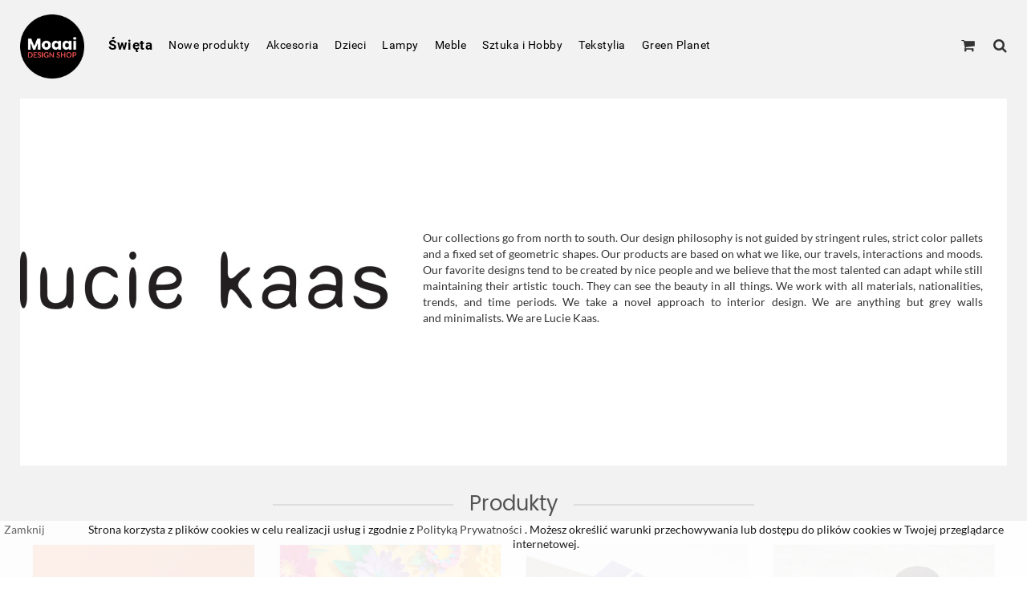

--- FILE ---
content_type: text/html; charset=utf-8
request_url: https://www.moaai.com/producenci/lucie-kaas
body_size: 9234
content:
<!DOCTYPE html>
<html lang="pl-pl">
    <head> 
    
                
<meta charset="utf-8" />
<title>Lucie Kaas - Moaai - Sklep z wyposażeniem wnętrz</title>
    <meta name="keywords" content="Lucie Kaas,Denmark,Dania" />
<meta name="generator" content="QuestShop" />
<meta name="robots" content="index,follow" />
<meta name="viewport" content="width=device-width, minimum-scale=0.25, maximum-scale=1.6, initial-scale=1.0" />
<meta name="apple-mobile-web-app-capable" content="yes" />
<link rel="icon" type="image/vnd.microsoft.icon" href="/img/favicon.ico?1754503394" />
<link rel="shortcut icon" type="image/x-icon" href="/img/favicon.ico?1754503394" />
            <link rel="stylesheet" href="https://www.moaai.com/themes/moaai/cache/v_305_b402f76e84c76d7c626aebae95cf0331_all.css" type="text/css" media="all" />
    
    <meta property="og:type" content="website" />
        <meta property="og:title" content="Lucie Kaas - Moaai - Sklep z wyposa&#380;eniem wn&#281;trz" />
            <meta property="og:image" content="https://www.moaai.com/img/m/108.jpg" />    
        <meta property="og:site_name" content="Moaai - Sklep z wyposażeniem wnętrz" />
    <meta property="og:description" content="" />
    <meta property="og:url" content="https://www.moaai.com/producenci/lucie-kaas" />    <script type="application/ld+json">{"contactPoint":[{"telephone":"+48 608 008 995","email":"sklep@moaai.com","url":"https:\/\/www.moaai.com\/","contactType":"customer support","@type":"ContactPoint"}],"@context":"http:\/\/schema.org","@type":"Organization"}</script>



 

    
    </head>
	<body id="manufacturer" class="manufacturer manufacturer-108 manufacturer-lucie-kaas lang_pl">
		        <div id="page" class="">            
            <div class="header-container "> 
                
                

<div class="row overlay-row navbar">
    <div class="col-md-12 clearfix" style="max-width:1480px; margin: 0 auto;padding-left:25px; padding-right:25px; padding-bottom:10px">
                <!-- Block user information module NAV  -->
    
<!-- /Block usmodule NAV -->

                <div id="site_branding" class="clearfix">
            <a class="logo site-logo" href="https://www.moaai.com/" title="Moaai - Sklep z wyposażeniem wnętrz">
                <img class="img-responsive" src="https://www.moaai.com/img/moaai-logo-1505605660.jpg" alt="Moaai - Sklep z wyposażeniem wnętrz" width="80" height=""/>
            </a>
            <div id="header_company">
                <span class="name-branding">Moaai</span>
                <span style="color:#ff5555;font-size:1.3rem;line-height:1.3rem;display:block;">DESIGN SHOP</span>
            </div>
        </div>
    <div id="side-buttons-container">
                    <ul class="clearfix">
                <!-- MODULE Block cart -->
<li class="shopping-cart-button">
<a href="https://www.moaai.com/koszyk" class="side-button" title="Pokaż mój koszyk" rel="nofollow">
    <span class="side-button-icon">
        <i class="icon-shopping-cart"></i>
    </span>
    <span class="ajax_cart_quantity unvisible">0</span>
</a>
</li>

<!-- /MODULE Block cart -->

                <li class="search-button">
                    <a href="" class="side-button" title="Szukaj">
                        <span class="side-button-icon">
                            <i class="icon-search"></i>
                        </span>
                    </a>
                </li>
                <li class="menu-button">
                    
                    <a href="" class="side-button" title="Menu">
                        <span class="side-button-icon">
                            <i class="icon-bars"></i>
                        </span>
                    </a>
                </li>
            </ul>
            </div>
            <!-- Menu -->
        <div id="block_top_menu" class="">
                <ul class="sf-menu clearfix menu-content">
        <li><a href="/swieta/" title="Święta">Święta</a></li>
<li><a href="/nowe-produkty/" title="Nowe produkty">Nowe produkty</a></li>
<li><a href="https://www.moaai.com/akcesoria/" title="Akcesoria">Akcesoria</a></li><li><a href="https://www.moaai.com/dzieci/" title="Dzieci">Dzieci</a></li><li><a href="https://www.moaai.com/lampy/" title="Lampy">Lampy</a></li><li><a href="https://www.moaai.com/meble/" title="Meble">Meble</a></li><li><a href="https://www.moaai.com/sztuka-i-hobby/" title="Sztuka i Hobby">Sztuka i Hobby</a></li><li><a href="https://www.moaai.com/tekstylia/" title="Tekstylia">Tekstylia</a></li><li><a href="https://www.moaai.com/green-planet/" title="Green Planet">Green Planet</a></li>
    </ul>

        </div>
        <!--/ Menu -->
        </div>
</div>

                
            </div><!-- header-container -->
            <div class="main-content">
                

                <div id="columns" class="container content-area ">
                    
                                        <div class="row">
                                            
                        <div id="center_column" class="center_column col-xs-12 col-sm-12">
                            
    <div class="container">
    <div class="row">
        <div class="designer-col">
            <img class="img-responsive" src="https://www.moaai.com/img/m/108-large_default.jpg" />
        </div>
        <div class="designer-col-text">
            
                            <div class="description_box rte">
                    <div>
                        <p><span>Our collections go from north to south. Our design philosophy is not guided by stringent rules, strict color pallets and a fixed set of geometric shapes. Our products are based on what we like, our travels, interactions and moods. Our favorite designs tend to be created by nice people and we believe that the most talented can adapt while still maintaining their artistic touch. They can see the beauty in all things. We work with all materials, nationalities, trends, and time periods. We take a novel approach to interior design. We are anything but grey walls and minimalists. We are Lucie Kaas.</span></p>
                    </div>
                </div>
                    </div>
    </div>

	    <h1 class="home-section-title"><span>Produkty</span></h1>
        

			<!-- Products list -->
    	<ul class="product_list grid row">
    	                <li class="ajax_block_product col-xs-6 col-sm-4 col-md-4 col-lg-3 ">
        			<div class="product-container product_addedi_to_cart">
				<div class="left-block">
					<div class="product-image-container ">
						<a class="product_img_link" href="https://www.moaai.com/dzieci/lalki/laleczka-kokeshi-gio-mira-mikati-145-cm" title="Laleczka Kokeshi GIO - MIRA MIKATI 14,5 cm">
							<img class="replace-2x img-responsive" style="font-size:1px" src="https://www.moaai.com/81429-product_list_btt/laleczka-kokeshi-gio-mira-mikati-145-cm.jpg" alt="Laleczka Kokeshi GIO - MIRA MIKATI 14,5 cm" title="Laleczka Kokeshi GIO - MIRA MIKATI 14,5 cm" />
						</a>
						                        
											</div>
                    <div class="product-name-container">
                            <a class="product-name" href="https://www.moaai.com/dzieci/lalki/laleczka-kokeshi-gio-mira-mikati-145-cm" title="Laleczka Kokeshi GIO - MIRA MIKATI 14,5 cm">
                                <span>Laleczka Kokeshi GIO - MIRA MIKATI 14,5 cm</span>
                            </a>
                    </div>
				</div>
                <div class="price-outer-block">
                    <div class="price-inner-block addedi clearfix">
                                                
                                                <div class="content_price">
                                                            
                                <span class="price product-price">
                                    320,00 zł                                </span>
                                                                
                                
                                
                                                    </div>
                                                <div class="button-container" style="position:relative">
                                                                                                                                    <a class="ajax_add_to_cart_button" href="https://www.moaai.com/cart?add=1&amp;id_product=6828&amp;token=4599df735c5f772dd80ee0d373a1e21b" rel="nofollow" title="Dodaj do koszyka" data-id-product-attribute="0" data-id-product="6828" data-minimal_quantity="1">
                                        <span>Dodaj do koszyka</span>
                                    </a>
                                    
                                    <a href="https://www.moaai.com/koszyk" title="View my shopping cart" rel="nofollow">
                                        <span class="show-cart-button">Pokaż koszyk</span>
                                    </a>
                                                                                        <div class="spinner" style="position: absolute; top:0px; right:0px;display: none;z-index:1">
                            <i class="icon icon-cog icon-spin icon-2x icon-fw"></i>
                            </div>
                        </div>
                    </div>
                </div>
			</div><!-- .product-container> -->
		</li>
	                <li class="ajax_block_product col-xs-6 col-sm-4 col-md-4 col-lg-3 ">
        			<div class="product-container product_addedi_to_cart">
				<div class="left-block">
					<div class="product-image-container ">
						<a class="product_img_link" href="https://www.moaai.com/dzieci/lalki/laleczka-kokeshi-mira-mikati-145-cm" title="Laleczka Kokeshi MIRA MIKATI 14,5 cm">
							<img class="replace-2x img-responsive" style="font-size:1px" src="https://www.moaai.com/81422-product_list_btt/laleczka-kokeshi-mira-mikati-145-cm.jpg" alt="Laleczka Kokeshi MIRA MIKATI 14,5 cm" title="Laleczka Kokeshi MIRA MIKATI 14,5 cm" />
						</a>
						                        
											</div>
                    <div class="product-name-container">
                            <a class="product-name" href="https://www.moaai.com/dzieci/lalki/laleczka-kokeshi-mira-mikati-145-cm" title="Laleczka Kokeshi MIRA MIKATI 14,5 cm">
                                <span>Laleczka Kokeshi MIRA MIKATI 14,5 cm</span>
                            </a>
                    </div>
				</div>
                <div class="price-outer-block">
                    <div class="price-inner-block addedi clearfix">
                                                
                                                <div class="content_price">
                                                            
                                <span class="price product-price">
                                    320,00 zł                                </span>
                                                                
                                
                                
                                                    </div>
                                                <div class="button-container" style="position:relative">
                                                                                                                                    <a class="ajax_add_to_cart_button" href="https://www.moaai.com/cart?add=1&amp;id_product=6827&amp;token=4599df735c5f772dd80ee0d373a1e21b" rel="nofollow" title="Dodaj do koszyka" data-id-product-attribute="0" data-id-product="6827" data-minimal_quantity="1">
                                        <span>Dodaj do koszyka</span>
                                    </a>
                                    
                                    <a href="https://www.moaai.com/koszyk" title="View my shopping cart" rel="nofollow">
                                        <span class="show-cart-button">Pokaż koszyk</span>
                                    </a>
                                                                                        <div class="spinner" style="position: absolute; top:0px; right:0px;display: none;z-index:1">
                            <i class="icon icon-cog icon-spin icon-2x icon-fw"></i>
                            </div>
                        </div>
                    </div>
                </div>
			</div><!-- .product-container> -->
		</li>
	                <li class="ajax_block_product col-xs-6 col-sm-4 col-md-4 col-lg-3 ">
        			<div class="product-container product_addedi_to_cart">
				<div class="left-block">
					<div class="product-image-container ">
						<a class="product_img_link" href="https://www.moaai.com/dzieci/lalki/laleczka-kokeshi-yves-saint-laurent-145-cm" title="Laleczka Kokeshi YVES SAINT LAURENT 14,5 cm">
							<img class="replace-2x img-responsive" style="font-size:1px" src="https://www.moaai.com/81411-product_list_btt/laleczka-kokeshi-yves-saint-laurent-145-cm.jpg" alt="Laleczka Kokeshi YVES SAINT LAURENT 14,5 cm" title="Laleczka Kokeshi YVES SAINT LAURENT 14,5 cm" />
						</a>
						                        
											</div>
                    <div class="product-name-container">
                            <a class="product-name" href="https://www.moaai.com/dzieci/lalki/laleczka-kokeshi-yves-saint-laurent-145-cm" title="Laleczka Kokeshi YVES SAINT LAURENT 14,5 cm">
                                <span>Laleczka Kokeshi YVES SAINT LAURENT 14,5 cm</span>
                            </a>
                    </div>
				</div>
                <div class="price-outer-block">
                    <div class="price-inner-block addedi clearfix">
                                                
                                                <div class="content_price">
                                                            
                                <span class="price product-price">
                                    320,00 zł                                </span>
                                                                
                                
                                
                                                    </div>
                                                <div class="button-container" style="position:relative">
                                                                                                                                    <a class="ajax_add_to_cart_button" href="https://www.moaai.com/cart?add=1&amp;id_product=6826&amp;token=4599df735c5f772dd80ee0d373a1e21b" rel="nofollow" title="Dodaj do koszyka" data-id-product-attribute="0" data-id-product="6826" data-minimal_quantity="1">
                                        <span>Dodaj do koszyka</span>
                                    </a>
                                    
                                    <a href="https://www.moaai.com/koszyk" title="View my shopping cart" rel="nofollow">
                                        <span class="show-cart-button">Pokaż koszyk</span>
                                    </a>
                                                                                        <div class="spinner" style="position: absolute; top:0px; right:0px;display: none;z-index:1">
                            <i class="icon icon-cog icon-spin icon-2x icon-fw"></i>
                            </div>
                        </div>
                    </div>
                </div>
			</div><!-- .product-container> -->
		</li>
	                <li class="ajax_block_product col-xs-6 col-sm-4 col-md-4 col-lg-3 ">
        			<div class="product-container product_addedi_to_cart">
				<div class="left-block">
					<div class="product-image-container ">
						<a class="product_img_link" href="https://www.moaai.com/dzieci/lalki/laleczka-kokeshi-tom-ford-145-cm" title="Laleczka Kokeshi TOM FORD 14,5 cm">
							<img class="replace-2x img-responsive" style="font-size:1px" src="https://www.moaai.com/81406-product_list_btt/laleczka-kokeshi-tom-ford-145-cm.jpg" alt="Laleczka Kokeshi TOM FORD 14,5 cm" title="Laleczka Kokeshi TOM FORD 14,5 cm" />
						</a>
						                        
											</div>
                    <div class="product-name-container">
                            <a class="product-name" href="https://www.moaai.com/dzieci/lalki/laleczka-kokeshi-tom-ford-145-cm" title="Laleczka Kokeshi TOM FORD 14,5 cm">
                                <span>Laleczka Kokeshi TOM FORD 14,5 cm</span>
                            </a>
                    </div>
				</div>
                <div class="price-outer-block">
                    <div class="price-inner-block addedi clearfix">
                                                
                                                <div class="content_price">
                                                            
                                <span class="price product-price">
                                    320,00 zł                                </span>
                                                                
                                
                                
                                                    </div>
                                                <div class="button-container" style="position:relative">
                                                                                                                                    <a class="ajax_add_to_cart_button" href="https://www.moaai.com/cart?add=1&amp;id_product=6825&amp;token=4599df735c5f772dd80ee0d373a1e21b" rel="nofollow" title="Dodaj do koszyka" data-id-product-attribute="0" data-id-product="6825" data-minimal_quantity="1">
                                        <span>Dodaj do koszyka</span>
                                    </a>
                                    
                                    <a href="https://www.moaai.com/koszyk" title="View my shopping cart" rel="nofollow">
                                        <span class="show-cart-button">Pokaż koszyk</span>
                                    </a>
                                                                                        <div class="spinner" style="position: absolute; top:0px; right:0px;display: none;z-index:1">
                            <i class="icon icon-cog icon-spin icon-2x icon-fw"></i>
                            </div>
                        </div>
                    </div>
                </div>
			</div><!-- .product-container> -->
		</li>
	                <li class="ajax_block_product col-xs-6 col-sm-4 col-md-4 col-lg-3 ">
        			<div class="product-container product_addedi_to_cart">
				<div class="left-block">
					<div class="product-image-container ">
						<a class="product_img_link" href="https://www.moaai.com/dzieci/lalki/laleczka-kokeshi-donatella-versace-145-cm" title="Laleczka Kokeshi DONATELLA VERSACE 14,5 cm">
							<img class="replace-2x img-responsive" style="font-size:1px" src="https://www.moaai.com/81398-product_list_btt/laleczka-kokeshi-donatella-versace-145-cm.jpg" alt="Laleczka Kokeshi DONATELLA VERSACE 14,5 cm" title="Laleczka Kokeshi DONATELLA VERSACE 14,5 cm" />
						</a>
						                        
											</div>
                    <div class="product-name-container">
                            <a class="product-name" href="https://www.moaai.com/dzieci/lalki/laleczka-kokeshi-donatella-versace-145-cm" title="Laleczka Kokeshi DONATELLA VERSACE 14,5 cm">
                                <span>Laleczka Kokeshi DONATELLA VERSACE 14,5 cm</span>
                            </a>
                    </div>
				</div>
                <div class="price-outer-block">
                    <div class="price-inner-block addedi clearfix">
                                                
                                                <div class="content_price">
                                                            
                                <span class="price product-price">
                                    320,00 zł                                </span>
                                                                
                                
                                
                                                    </div>
                                                <div class="button-container" style="position:relative">
                                                                                                                                    <a class="ajax_add_to_cart_button" href="https://www.moaai.com/cart?add=1&amp;id_product=6824&amp;token=4599df735c5f772dd80ee0d373a1e21b" rel="nofollow" title="Dodaj do koszyka" data-id-product-attribute="0" data-id-product="6824" data-minimal_quantity="1">
                                        <span>Dodaj do koszyka</span>
                                    </a>
                                    
                                    <a href="https://www.moaai.com/koszyk" title="View my shopping cart" rel="nofollow">
                                        <span class="show-cart-button">Pokaż koszyk</span>
                                    </a>
                                                                                        <div class="spinner" style="position: absolute; top:0px; right:0px;display: none;z-index:1">
                            <i class="icon icon-cog icon-spin icon-2x icon-fw"></i>
                            </div>
                        </div>
                    </div>
                </div>
			</div><!-- .product-container> -->
		</li>
	                <li class="ajax_block_product col-xs-6 col-sm-4 col-md-4 col-lg-3 ">
        			<div class="product-container product_addedi_to_cart">
				<div class="left-block">
					<div class="product-image-container ">
						<a class="product_img_link" href="https://www.moaai.com/dzieci/lalki/laleczka-kokeshi-elton-farewall-145-cm-yellow" title="Laleczka Kokeshi ELTON FAREWALL 14,5 cm Yellow">
							<img class="replace-2x img-responsive" style="font-size:1px" src="https://www.moaai.com/81385-product_list_btt/laleczka-kokeshi-elton-farewall-145-cm-yellow.jpg" alt="Laleczka Kokeshi ELTON FAREWALL 14,5 cm Yellow" title="Laleczka Kokeshi ELTON FAREWALL 14,5 cm Yellow" />
						</a>
						                        
											</div>
                    <div class="product-name-container">
                            <a class="product-name" href="https://www.moaai.com/dzieci/lalki/laleczka-kokeshi-elton-farewall-145-cm-yellow" title="Laleczka Kokeshi ELTON FAREWALL 14,5 cm Yellow">
                                <span>Laleczka Kokeshi ELTON FAREWALL 14,5 cm Yellow</span>
                            </a>
                    </div>
				</div>
                <div class="price-outer-block">
                    <div class="price-inner-block addedi clearfix">
                                                
                                                <div class="content_price">
                                                            
                                <span class="price product-price">
                                    320,00 zł                                </span>
                                                                
                                
                                
                                                    </div>
                                                <div class="button-container" style="position:relative">
                                                                                                                                    <a class="ajax_add_to_cart_button" href="https://www.moaai.com/cart?add=1&amp;id_product=6823&amp;token=4599df735c5f772dd80ee0d373a1e21b" rel="nofollow" title="Dodaj do koszyka" data-id-product-attribute="0" data-id-product="6823" data-minimal_quantity="1">
                                        <span>Dodaj do koszyka</span>
                                    </a>
                                    
                                    <a href="https://www.moaai.com/koszyk" title="View my shopping cart" rel="nofollow">
                                        <span class="show-cart-button">Pokaż koszyk</span>
                                    </a>
                                                                                        <div class="spinner" style="position: absolute; top:0px; right:0px;display: none;z-index:1">
                            <i class="icon icon-cog icon-spin icon-2x icon-fw"></i>
                            </div>
                        </div>
                    </div>
                </div>
			</div><!-- .product-container> -->
		</li>
	                <li class="ajax_block_product col-xs-6 col-sm-4 col-md-4 col-lg-3 ">
        			<div class="product-container product_addedi_to_cart">
				<div class="left-block">
					<div class="product-image-container ">
						<a class="product_img_link" href="https://www.moaai.com/akcesoria/kuchnia/kieliszek-do-jajka-muminki-bordfolk-egg-holder-moominmamma-and-moominpappa-partnership" title="Kieliszek do jajka muminki Bordfolk Egg Holder Moominmamma and Moominpappa Partnership">
							<img class="replace-2x img-responsive" style="font-size:1px" src="https://www.moaai.com/79137-product_list_btt/kieliszek-do-jajka-muminki-bordfolk-egg-holder-moominmamma-and-moominpappa-partnership.jpg" alt="Kieliszek do jajka muminki Bordfolk Egg Holder Moominmamma and Moominpappa Partnership" title="Kieliszek do jajka muminki Bordfolk Egg Holder Moominmamma and Moominpappa Partnership" />
						</a>
						                        
											</div>
                    <div class="product-name-container">
                            <a class="product-name" href="https://www.moaai.com/akcesoria/kuchnia/kieliszek-do-jajka-muminki-bordfolk-egg-holder-moominmamma-and-moominpappa-partnership" title="Kieliszek do jajka muminki Bordfolk Egg Holder Moominmamma and Moominpappa Partnership">
                                <span>Kieliszek do jajka muminki Bordfolk Egg Holder...</span>
                            </a>
                    </div>
				</div>
                <div class="price-outer-block">
                    <div class="price-inner-block addedi clearfix">
                                                
                                                <div class="content_price">
                                                            
                                <span class="price product-price">
                                    119,00 zł                                </span>
                                                                
                                
                                
                                                    </div>
                                                <div class="button-container" style="position:relative">
                                                                                                                                    <a class="ajax_add_to_cart_button" href="https://www.moaai.com/cart?add=1&amp;id_product=6702&amp;token=4599df735c5f772dd80ee0d373a1e21b" rel="nofollow" title="Dodaj do koszyka" data-id-product-attribute="0" data-id-product="6702" data-minimal_quantity="1">
                                        <span>Dodaj do koszyka</span>
                                    </a>
                                    
                                    <a href="https://www.moaai.com/koszyk" title="View my shopping cart" rel="nofollow">
                                        <span class="show-cart-button">Pokaż koszyk</span>
                                    </a>
                                                                                        <div class="spinner" style="position: absolute; top:0px; right:0px;display: none;z-index:1">
                            <i class="icon icon-cog icon-spin icon-2x icon-fw"></i>
                            </div>
                        </div>
                    </div>
                </div>
			</div><!-- .product-container> -->
		</li>
	                <li class="ajax_block_product col-xs-6 col-sm-4 col-md-4 col-lg-3 ">
        			<div class="product-container product_addedi_to_cart">
				<div class="left-block">
					<div class="product-image-container ">
						<a class="product_img_link" href="https://www.moaai.com/akcesoria/kuchnia/kieliszek-do-jajka-muminki-bordfolk-egg-holder-moominpappa-storytelling" title="Kieliszek do jajka muminki Bordfolk Egg Holder Moominpappa Storytelling">
							<img class="replace-2x img-responsive" style="font-size:1px" src="https://www.moaai.com/79129-product_list_btt/kieliszek-do-jajka-muminki-bordfolk-egg-holder-moominpappa-storytelling.jpg" alt="Kieliszek do jajka muminki Bordfolk Egg Holder Moominpappa Storytelling" title="Kieliszek do jajka muminki Bordfolk Egg Holder Moominpappa Storytelling" />
						</a>
						                        
											</div>
                    <div class="product-name-container">
                            <a class="product-name" href="https://www.moaai.com/akcesoria/kuchnia/kieliszek-do-jajka-muminki-bordfolk-egg-holder-moominpappa-storytelling" title="Kieliszek do jajka muminki Bordfolk Egg Holder Moominpappa Storytelling">
                                <span>Kieliszek do jajka muminki Bordfolk Egg Holder...</span>
                            </a>
                    </div>
				</div>
                <div class="price-outer-block">
                    <div class="price-inner-block addedi clearfix">
                                                
                                                <div class="content_price">
                                                            
                                <span class="price product-price">
                                    119,00 zł                                </span>
                                                                
                                
                                
                                                    </div>
                                                <div class="button-container" style="position:relative">
                                                                                                                                    <a class="ajax_add_to_cart_button" href="https://www.moaai.com/cart?add=1&amp;id_product=6701&amp;token=4599df735c5f772dd80ee0d373a1e21b" rel="nofollow" title="Dodaj do koszyka" data-id-product-attribute="0" data-id-product="6701" data-minimal_quantity="1">
                                        <span>Dodaj do koszyka</span>
                                    </a>
                                    
                                    <a href="https://www.moaai.com/koszyk" title="View my shopping cart" rel="nofollow">
                                        <span class="show-cart-button">Pokaż koszyk</span>
                                    </a>
                                                                                        <div class="spinner" style="position: absolute; top:0px; right:0px;display: none;z-index:1">
                            <i class="icon icon-cog icon-spin icon-2x icon-fw"></i>
                            </div>
                        </div>
                    </div>
                </div>
			</div><!-- .product-container> -->
		</li>
	                <li class="ajax_block_product col-xs-6 col-sm-4 col-md-4 col-lg-3 ">
        			<div class="product-container product_addedi_to_cart">
				<div class="left-block">
					<div class="product-image-container ">
						<a class="product_img_link" href="https://www.moaai.com/akcesoria/kuchnia/kieliszek-do-jajka-muminki-bordfolk-egg-holder-moomin-snorkmaiden-floating" title="Kieliszek do jajka muminki Bordfolk Egg Holder Moomin &amp; Snorkmaiden Floating">
							<img class="replace-2x img-responsive" style="font-size:1px" src="https://www.moaai.com/79125-product_list_btt/kieliszek-do-jajka-muminki-bordfolk-egg-holder-moomin-snorkmaiden-floating.jpg" alt="Kieliszek do jajka muminki Bordfolk Egg Holder Moomin &amp; Snorkmaiden Floating" title="Kieliszek do jajka muminki Bordfolk Egg Holder Moomin &amp; Snorkmaiden Floating" />
						</a>
						                        
											</div>
                    <div class="product-name-container">
                            <a class="product-name" href="https://www.moaai.com/akcesoria/kuchnia/kieliszek-do-jajka-muminki-bordfolk-egg-holder-moomin-snorkmaiden-floating" title="Kieliszek do jajka muminki Bordfolk Egg Holder Moomin &amp; Snorkmaiden Floating">
                                <span>Kieliszek do jajka muminki Bordfolk Egg Holder...</span>
                            </a>
                    </div>
				</div>
                <div class="price-outer-block">
                    <div class="price-inner-block addedi clearfix">
                                                
                                                <div class="content_price">
                                                            
                                <span class="price product-price">
                                    119,00 zł                                </span>
                                                                
                                
                                
                                                    </div>
                                                <div class="button-container" style="position:relative">
                                                                                                                                    <a class="ajax_add_to_cart_button" href="https://www.moaai.com/cart?add=1&amp;id_product=6700&amp;token=4599df735c5f772dd80ee0d373a1e21b" rel="nofollow" title="Dodaj do koszyka" data-id-product-attribute="0" data-id-product="6700" data-minimal_quantity="1">
                                        <span>Dodaj do koszyka</span>
                                    </a>
                                    
                                    <a href="https://www.moaai.com/koszyk" title="View my shopping cart" rel="nofollow">
                                        <span class="show-cart-button">Pokaż koszyk</span>
                                    </a>
                                                                                        <div class="spinner" style="position: absolute; top:0px; right:0px;display: none;z-index:1">
                            <i class="icon icon-cog icon-spin icon-2x icon-fw"></i>
                            </div>
                        </div>
                    </div>
                </div>
			</div><!-- .product-container> -->
		</li>
	                <li class="ajax_block_product col-xs-6 col-sm-4 col-md-4 col-lg-3 ">
        			<div class="product-container product_addedi_to_cart">
				<div class="left-block">
					<div class="product-image-container ">
						<a class="product_img_link" href="https://www.moaai.com/akcesoria/kuchnia/kieliszek-do-jajka-muminki-bordfolk-egg-holder-moomin-optimism" title="Kieliszek do jajka muminki Bordfolk Egg Holder Moomin Optimism">
							<img class="replace-2x img-responsive" style="font-size:1px" src="https://www.moaai.com/79114-product_list_btt/kieliszek-do-jajka-muminki-bordfolk-egg-holder-moomin-optimism.jpg" alt="Kieliszek do jajka muminki Bordfolk Egg Holder Moomin Optimism" title="Kieliszek do jajka muminki Bordfolk Egg Holder Moomin Optimism" />
						</a>
						                        
											</div>
                    <div class="product-name-container">
                            <a class="product-name" href="https://www.moaai.com/akcesoria/kuchnia/kieliszek-do-jajka-muminki-bordfolk-egg-holder-moomin-optimism" title="Kieliszek do jajka muminki Bordfolk Egg Holder Moomin Optimism">
                                <span>Kieliszek do jajka muminki Bordfolk Egg Holder...</span>
                            </a>
                    </div>
				</div>
                <div class="price-outer-block">
                    <div class="price-inner-block addedi clearfix">
                                                
                                                <div class="content_price">
                                                            
                                <span class="price product-price">
                                    119,00 zł                                </span>
                                                                
                                
                                
                                                    </div>
                                                <div class="button-container" style="position:relative">
                                                                                                                                    <a class="ajax_add_to_cart_button" href="https://www.moaai.com/cart?add=1&amp;id_product=6699&amp;token=4599df735c5f772dd80ee0d373a1e21b" rel="nofollow" title="Dodaj do koszyka" data-id-product-attribute="0" data-id-product="6699" data-minimal_quantity="1">
                                        <span>Dodaj do koszyka</span>
                                    </a>
                                    
                                    <a href="https://www.moaai.com/koszyk" title="View my shopping cart" rel="nofollow">
                                        <span class="show-cart-button">Pokaż koszyk</span>
                                    </a>
                                                                                        <div class="spinner" style="position: absolute; top:0px; right:0px;display: none;z-index:1">
                            <i class="icon icon-cog icon-spin icon-2x icon-fw"></i>
                            </div>
                        </div>
                    </div>
                </div>
			</div><!-- .product-container> -->
		</li>
	                <li class="ajax_block_product col-xs-6 col-sm-4 col-md-4 col-lg-3 ">
        			<div class="product-container product_addedi_to_cart">
				<div class="left-block">
					<div class="product-image-container ">
						<a class="product_img_link" href="https://www.moaai.com/akcesoria/kuchnia/kieliszek-do-jajka-muminki-bordfolk-egg-holder-snufkin-free-spirited" title="Kieliszek do jajka muminki Bordfolk Egg Holder Snufkin Free-spirited">
							<img class="replace-2x img-responsive" style="font-size:1px" src="https://www.moaai.com/79108-product_list_btt/kieliszek-do-jajka-muminki-bordfolk-egg-holder-snufkin-free-spirited.jpg" alt="Kieliszek do jajka muminki Bordfolk Egg Holder Snufkin Free-spirited" title="Kieliszek do jajka muminki Bordfolk Egg Holder Snufkin Free-spirited" />
						</a>
						                        
											</div>
                    <div class="product-name-container">
                            <a class="product-name" href="https://www.moaai.com/akcesoria/kuchnia/kieliszek-do-jajka-muminki-bordfolk-egg-holder-snufkin-free-spirited" title="Kieliszek do jajka muminki Bordfolk Egg Holder Snufkin Free-spirited">
                                <span>Kieliszek do jajka muminki Bordfolk Egg Holder...</span>
                            </a>
                    </div>
				</div>
                <div class="price-outer-block">
                    <div class="price-inner-block addedi clearfix">
                                                
                                                <div class="content_price">
                                                            
                                <span class="price product-price">
                                    119,00 zł                                </span>
                                                                
                                
                                
                                                    </div>
                                                <div class="button-container" style="position:relative">
                                                                                                                                    <a class="ajax_add_to_cart_button" href="https://www.moaai.com/cart?add=1&amp;id_product=6698&amp;token=4599df735c5f772dd80ee0d373a1e21b" rel="nofollow" title="Dodaj do koszyka" data-id-product-attribute="0" data-id-product="6698" data-minimal_quantity="1">
                                        <span>Dodaj do koszyka</span>
                                    </a>
                                    
                                    <a href="https://www.moaai.com/koszyk" title="View my shopping cart" rel="nofollow">
                                        <span class="show-cart-button">Pokaż koszyk</span>
                                    </a>
                                                                                        <div class="spinner" style="position: absolute; top:0px; right:0px;display: none;z-index:1">
                            <i class="icon icon-cog icon-spin icon-2x icon-fw"></i>
                            </div>
                        </div>
                    </div>
                </div>
			</div><!-- .product-container> -->
		</li>
	                <li class="ajax_block_product col-xs-6 col-sm-4 col-md-4 col-lg-3 ">
        			<div class="product-container product_addedi_to_cart">
				<div class="left-block">
					<div class="product-image-container ">
						<a class="product_img_link" href="https://www.moaai.com/akcesoria/kuchnia/kieliszek-do-jajka-muminki-bordfolk-egg-holder-moomin-snorkmaiden-friendship" title="Kieliszek do jajka muminki Bordfolk Egg Holder Moomin &amp; Snorkmaiden Friendship">
							<img class="replace-2x img-responsive" style="font-size:1px" src="https://www.moaai.com/79098-product_list_btt/kieliszek-do-jajka-muminki-bordfolk-egg-holder-moomin-snorkmaiden-friendship.jpg" alt="Kieliszek do jajka muminki Bordfolk Egg Holder Moomin &amp; Snorkmaiden Friendship" title="Kieliszek do jajka muminki Bordfolk Egg Holder Moomin &amp; Snorkmaiden Friendship" />
						</a>
						                        
											</div>
                    <div class="product-name-container">
                            <a class="product-name" href="https://www.moaai.com/akcesoria/kuchnia/kieliszek-do-jajka-muminki-bordfolk-egg-holder-moomin-snorkmaiden-friendship" title="Kieliszek do jajka muminki Bordfolk Egg Holder Moomin &amp; Snorkmaiden Friendship">
                                <span>Kieliszek do jajka muminki Bordfolk Egg Holder...</span>
                            </a>
                    </div>
				</div>
                <div class="price-outer-block">
                    <div class="price-inner-block addedi clearfix">
                                                
                                                <div class="content_price">
                                                            
                                <span class="price product-price">
                                    119,00 zł                                </span>
                                                                
                                
                                
                                                    </div>
                                                <div class="button-container" style="position:relative">
                                                                                                                                    <a class="ajax_add_to_cart_button" href="https://www.moaai.com/cart?add=1&amp;id_product=6697&amp;token=4599df735c5f772dd80ee0d373a1e21b" rel="nofollow" title="Dodaj do koszyka" data-id-product-attribute="0" data-id-product="6697" data-minimal_quantity="1">
                                        <span>Dodaj do koszyka</span>
                                    </a>
                                    
                                    <a href="https://www.moaai.com/koszyk" title="View my shopping cart" rel="nofollow">
                                        <span class="show-cart-button">Pokaż koszyk</span>
                                    </a>
                                                                                        <div class="spinner" style="position: absolute; top:0px; right:0px;display: none;z-index:1">
                            <i class="icon icon-cog icon-spin icon-2x icon-fw"></i>
                            </div>
                        </div>
                    </div>
                </div>
			</div><!-- .product-container> -->
		</li>
	                <li class="ajax_block_product col-xs-6 col-sm-4 col-md-4 col-lg-3 ">
        			<div class="product-container product_addedi_to_cart">
				<div class="left-block">
					<div class="product-image-container ">
						<a class="product_img_link" href="https://www.moaai.com/akcesoria/kuchnia/kieliszek-do-jajka-muminki-bordfolk-egg-holder-mischeivious-little-my" title="Kieliszek do jajka muminki Bordfolk Egg Holder Mischeivious Little My">
							<img class="replace-2x img-responsive" style="font-size:1px" src="https://www.moaai.com/79095-product_list_btt/kieliszek-do-jajka-muminki-bordfolk-egg-holder-mischeivious-little-my.jpg" alt="Kieliszek do jajka muminki Bordfolk Egg Holder Mischeivious Little My" title="Kieliszek do jajka muminki Bordfolk Egg Holder Mischeivious Little My" />
						</a>
						                        
											</div>
                    <div class="product-name-container">
                            <a class="product-name" href="https://www.moaai.com/akcesoria/kuchnia/kieliszek-do-jajka-muminki-bordfolk-egg-holder-mischeivious-little-my" title="Kieliszek do jajka muminki Bordfolk Egg Holder Mischeivious Little My">
                                <span>Kieliszek do jajka muminki Bordfolk Egg Holder...</span>
                            </a>
                    </div>
				</div>
                <div class="price-outer-block">
                    <div class="price-inner-block addedi clearfix">
                                                
                                                <div class="content_price">
                                                            
                                <span class="price product-price">
                                    119,00 zł                                </span>
                                                                
                                
                                
                                                    </div>
                                                <div class="button-container" style="position:relative">
                                                                                                                                    <a class="ajax_add_to_cart_button" href="https://www.moaai.com/cart?add=1&amp;id_product=6696&amp;token=4599df735c5f772dd80ee0d373a1e21b" rel="nofollow" title="Dodaj do koszyka" data-id-product-attribute="0" data-id-product="6696" data-minimal_quantity="1">
                                        <span>Dodaj do koszyka</span>
                                    </a>
                                    
                                    <a href="https://www.moaai.com/koszyk" title="View my shopping cart" rel="nofollow">
                                        <span class="show-cart-button">Pokaż koszyk</span>
                                    </a>
                                                                                        <div class="spinner" style="position: absolute; top:0px; right:0px;display: none;z-index:1">
                            <i class="icon icon-cog icon-spin icon-2x icon-fw"></i>
                            </div>
                        </div>
                    </div>
                </div>
			</div><!-- .product-container> -->
		</li>
	                <li class="ajax_block_product col-xs-6 col-sm-4 col-md-4 col-lg-3 ">
        			<div class="product-container product_addedi_to_cart">
				<div class="left-block">
					<div class="product-image-container ">
						<a class="product_img_link" href="https://www.moaai.com/akcesoria/kuchnia/kieliszek-do-jajka-muminki-bordfolk-egg-holder-moominmamma-nuturing" title="Kieliszek do jajka muminki Bordfolk Egg Holder Moominmamma Nuturing">
							<img class="replace-2x img-responsive" style="font-size:1px" src="https://www.moaai.com/79100-product_list_btt/kieliszek-do-jajka-muminki-bordfolk-egg-holder-moominmamma-nuturing.jpg" alt="Kieliszek do jajka muminki Bordfolk Egg Holder Moominmamma Nuturing" title="Kieliszek do jajka muminki Bordfolk Egg Holder Moominmamma Nuturing" />
						</a>
						                        
											</div>
                    <div class="product-name-container">
                            <a class="product-name" href="https://www.moaai.com/akcesoria/kuchnia/kieliszek-do-jajka-muminki-bordfolk-egg-holder-moominmamma-nuturing" title="Kieliszek do jajka muminki Bordfolk Egg Holder Moominmamma Nuturing">
                                <span>Kieliszek do jajka muminki Bordfolk Egg Holder...</span>
                            </a>
                    </div>
				</div>
                <div class="price-outer-block">
                    <div class="price-inner-block addedi clearfix">
                                                
                                                <div class="content_price">
                                                            
                                <span class="price product-price">
                                    119,00 zł                                </span>
                                                                
                                
                                
                                                    </div>
                                                <div class="button-container" style="position:relative">
                                                                                                                                    <a class="ajax_add_to_cart_button" href="https://www.moaai.com/cart?add=1&amp;id_product=6695&amp;token=4599df735c5f772dd80ee0d373a1e21b" rel="nofollow" title="Dodaj do koszyka" data-id-product-attribute="0" data-id-product="6695" data-minimal_quantity="1">
                                        <span>Dodaj do koszyka</span>
                                    </a>
                                    
                                    <a href="https://www.moaai.com/koszyk" title="View my shopping cart" rel="nofollow">
                                        <span class="show-cart-button">Pokaż koszyk</span>
                                    </a>
                                                                                        <div class="spinner" style="position: absolute; top:0px; right:0px;display: none;z-index:1">
                            <i class="icon icon-cog icon-spin icon-2x icon-fw"></i>
                            </div>
                        </div>
                    </div>
                </div>
			</div><!-- .product-container> -->
		</li>
	                <li class="ajax_block_product col-xs-6 col-sm-4 col-md-4 col-lg-3 a24h-icon">
        			<div class="product-container product_addedi_to_cart">
				<div class="left-block">
					<div class="product-image-container reduction-badge">
						<a class="product_img_link" href="https://www.moaai.com/akcesoria/szklo-i-porcelana/miseczka-z-porcelany-lotus-12-cm-peach-white-mat" title="Miseczka z porcelany LOTUS 12 cm Peach-White Mat">
							<img class="replace-2x img-responsive" style="font-size:1px" src="https://www.moaai.com/68902-product_list_btt/miseczka-z-porcelany-lotus-12-cm-peach-white-mat.jpg" alt="Miseczka z porcelany LOTUS 12 cm Peach-White Mat" title="Miseczka z porcelany LOTUS 12 cm Peach-White Mat" />
						</a>
						                        
											</div>
                    <div class="product-name-container">
                            <a class="product-name" href="https://www.moaai.com/akcesoria/szklo-i-porcelana/miseczka-z-porcelany-lotus-12-cm-peach-white-mat" title="Miseczka z porcelany LOTUS 12 cm Peach-White Mat">
                                <span>Miseczka z porcelany LOTUS 12 cm Peach-White Mat</span>
                            </a>
                    </div>
				</div>
                <div class="price-outer-block">
                    <div class="price-inner-block addedi clearfix">
                                                
                                                <div class="content_price">
                                                            
                                <span class="price product-price">
                                    180,00 zł                                </span>
                                                                
                                
                                
                                                    </div>
                                                <div class="button-container" style="position:relative">
                                                                                                                                    <a class="ajax_add_to_cart_button" href="https://www.moaai.com/cart?add=1&amp;id_product=5912&amp;token=4599df735c5f772dd80ee0d373a1e21b" rel="nofollow" title="Dodaj do koszyka" data-id-product-attribute="0" data-id-product="5912" data-minimal_quantity="1">
                                        <span>Dodaj do koszyka</span>
                                    </a>
                                    
                                    <a href="https://www.moaai.com/koszyk" title="View my shopping cart" rel="nofollow">
                                        <span class="show-cart-button">Pokaż koszyk</span>
                                    </a>
                                                                                        <div class="spinner" style="position: absolute; top:0px; right:0px;display: none;z-index:1">
                            <i class="icon icon-cog icon-spin icon-2x icon-fw"></i>
                            </div>
                        </div>
                    </div>
                </div>
			</div><!-- .product-container> -->
		</li>
	                <li class="ajax_block_product col-xs-6 col-sm-4 col-md-4 col-lg-3 a24h-icon">
        			<div class="product-container product_addedi_to_cart">
				<div class="left-block">
					<div class="product-image-container ">
						<a class="product_img_link" href="https://www.moaai.com/akcesoria/kuchnia/drewniany-kieliszek-do-jajka-bordfolk-boy-i" title="Drewniany kieliszek do jajka Bordfolk BOY I">
							<img class="replace-2x img-responsive" style="font-size:1px" src="https://www.moaai.com/68886-product_list_btt/drewniany-kieliszek-do-jajka-bordfolk-boy-i.jpg" alt="Drewniany kieliszek do jajka Bordfolk BOY I" title="Drewniany kieliszek do jajka Bordfolk BOY I" />
						</a>
						                        
											</div>
                    <div class="product-name-container">
                            <a class="product-name" href="https://www.moaai.com/akcesoria/kuchnia/drewniany-kieliszek-do-jajka-bordfolk-boy-i" title="Drewniany kieliszek do jajka Bordfolk BOY I">
                                <span>Drewniany kieliszek do jajka Bordfolk BOY I</span>
                            </a>
                    </div>
				</div>
                <div class="price-outer-block">
                    <div class="price-inner-block addedi clearfix">
                                                
                                                <div class="content_price">
                                                            
                                <span class="price product-price">
                                    69,30 zł                                </span>
                                                                    
                                    <span class="old-price product-price">
                                        99,00 zł
                                    </span>
                                    
                                                                            <span class="price-percent-reduction">-30%</span>
                                                                                                    
                                
                                
                                                    </div>
                                                <div class="button-container" style="position:relative">
                                                                                                                                    <a class="ajax_add_to_cart_button" href="https://www.moaai.com/cart?add=1&amp;id_product=5911&amp;token=4599df735c5f772dd80ee0d373a1e21b" rel="nofollow" title="Dodaj do koszyka" data-id-product-attribute="0" data-id-product="5911" data-minimal_quantity="1">
                                        <span>Dodaj do koszyka</span>
                                    </a>
                                    
                                    <a href="https://www.moaai.com/koszyk" title="View my shopping cart" rel="nofollow">
                                        <span class="show-cart-button">Pokaż koszyk</span>
                                    </a>
                                                                                        <div class="spinner" style="position: absolute; top:0px; right:0px;display: none;z-index:1">
                            <i class="icon icon-cog icon-spin icon-2x icon-fw"></i>
                            </div>
                        </div>
                    </div>
                </div>
			</div><!-- .product-container> -->
		</li>
	                <li class="ajax_block_product col-xs-6 col-sm-4 col-md-4 col-lg-3 a24h-icon">
        			<div class="product-container product_addedi_to_cart">
				<div class="left-block">
					<div class="product-image-container ">
						<a class="product_img_link" href="https://www.moaai.com/akcesoria/kuchnia/drewniany-kieliszek-do-jajka-bordfolk-boy-b" title="Drewniany kieliszek do jajka Bordfolk BOY B">
							<img class="replace-2x img-responsive" style="font-size:1px" src="https://www.moaai.com/68868-product_list_btt/drewniany-kieliszek-do-jajka-bordfolk-boy-b.jpg" alt="Drewniany kieliszek do jajka Bordfolk BOY B" title="Drewniany kieliszek do jajka Bordfolk BOY B" />
						</a>
						                        
											</div>
                    <div class="product-name-container">
                            <a class="product-name" href="https://www.moaai.com/akcesoria/kuchnia/drewniany-kieliszek-do-jajka-bordfolk-boy-b" title="Drewniany kieliszek do jajka Bordfolk BOY B">
                                <span>Drewniany kieliszek do jajka Bordfolk BOY B</span>
                            </a>
                    </div>
				</div>
                <div class="price-outer-block">
                    <div class="price-inner-block addedi clearfix">
                                                
                                                <div class="content_price">
                                                            
                                <span class="price product-price">
                                    69,30 zł                                </span>
                                                                    
                                    <span class="old-price product-price">
                                        99,00 zł
                                    </span>
                                    
                                                                            <span class="price-percent-reduction">-30%</span>
                                                                                                    
                                
                                
                                                    </div>
                                                <div class="button-container" style="position:relative">
                                                                                                                                    <a class="ajax_add_to_cart_button" href="https://www.moaai.com/cart?add=1&amp;id_product=5910&amp;token=4599df735c5f772dd80ee0d373a1e21b" rel="nofollow" title="Dodaj do koszyka" data-id-product-attribute="0" data-id-product="5910" data-minimal_quantity="1">
                                        <span>Dodaj do koszyka</span>
                                    </a>
                                    
                                    <a href="https://www.moaai.com/koszyk" title="View my shopping cart" rel="nofollow">
                                        <span class="show-cart-button">Pokaż koszyk</span>
                                    </a>
                                                                                        <div class="spinner" style="position: absolute; top:0px; right:0px;display: none;z-index:1">
                            <i class="icon icon-cog icon-spin icon-2x icon-fw"></i>
                            </div>
                        </div>
                    </div>
                </div>
			</div><!-- .product-container> -->
		</li>
	                <li class="ajax_block_product col-xs-6 col-sm-4 col-md-4 col-lg-3 a24h-icon">
        			<div class="product-container product_addedi_to_cart">
				<div class="left-block">
					<div class="product-image-container ">
						<a class="product_img_link" href="https://www.moaai.com/akcesoria/kuchnia/drewniany-kieliszek-do-jajka-bordfolk-girl-q" title="Drewniany kieliszek do jajka Bordfolk GIRL Q">
							<img class="replace-2x img-responsive" style="font-size:1px" src="https://www.moaai.com/68850-product_list_btt/drewniany-kieliszek-do-jajka-bordfolk-girl-q.jpg" alt="Drewniany kieliszek do jajka Bordfolk GIRL Q" title="Drewniany kieliszek do jajka Bordfolk GIRL Q" />
						</a>
						                        
											</div>
                    <div class="product-name-container">
                            <a class="product-name" href="https://www.moaai.com/akcesoria/kuchnia/drewniany-kieliszek-do-jajka-bordfolk-girl-q" title="Drewniany kieliszek do jajka Bordfolk GIRL Q">
                                <span>Drewniany kieliszek do jajka Bordfolk GIRL Q</span>
                            </a>
                    </div>
				</div>
                <div class="price-outer-block">
                    <div class="price-inner-block addedi clearfix">
                                                
                                                <div class="content_price">
                                                            
                                <span class="price product-price">
                                    69,30 zł                                </span>
                                                                    
                                    <span class="old-price product-price">
                                        99,00 zł
                                    </span>
                                    
                                                                            <span class="price-percent-reduction">-30%</span>
                                                                                                    
                                
                                
                                                    </div>
                                                <div class="button-container" style="position:relative">
                                                                                                                                    <a class="ajax_add_to_cart_button" href="https://www.moaai.com/cart?add=1&amp;id_product=5909&amp;token=4599df735c5f772dd80ee0d373a1e21b" rel="nofollow" title="Dodaj do koszyka" data-id-product-attribute="0" data-id-product="5909" data-minimal_quantity="1">
                                        <span>Dodaj do koszyka</span>
                                    </a>
                                    
                                    <a href="https://www.moaai.com/koszyk" title="View my shopping cart" rel="nofollow">
                                        <span class="show-cart-button">Pokaż koszyk</span>
                                    </a>
                                                                                        <div class="spinner" style="position: absolute; top:0px; right:0px;display: none;z-index:1">
                            <i class="icon icon-cog icon-spin icon-2x icon-fw"></i>
                            </div>
                        </div>
                    </div>
                </div>
			</div><!-- .product-container> -->
		</li>
	                <li class="ajax_block_product col-xs-6 col-sm-4 col-md-4 col-lg-3 a24h-icon">
        			<div class="product-container product_addedi_to_cart">
				<div class="left-block">
					<div class="product-image-container ">
						<a class="product_img_link" href="https://www.moaai.com/akcesoria/kuchnia/drewniany-kieliszek-do-jajka-bordfolk-girl-g" title="Drewniany kieliszek do jajka Bordfolk GIRL G">
							<img class="replace-2x img-responsive" style="font-size:1px" src="https://www.moaai.com/68832-product_list_btt/drewniany-kieliszek-do-jajka-bordfolk-girl-g.jpg" alt="Drewniany kieliszek do jajka Bordfolk GIRL G" title="Drewniany kieliszek do jajka Bordfolk GIRL G" />
						</a>
						                        
											</div>
                    <div class="product-name-container">
                            <a class="product-name" href="https://www.moaai.com/akcesoria/kuchnia/drewniany-kieliszek-do-jajka-bordfolk-girl-g" title="Drewniany kieliszek do jajka Bordfolk GIRL G">
                                <span>Drewniany kieliszek do jajka Bordfolk GIRL G</span>
                            </a>
                    </div>
				</div>
                <div class="price-outer-block">
                    <div class="price-inner-block addedi clearfix">
                                                
                                                <div class="content_price">
                                                            
                                <span class="price product-price">
                                    69,30 zł                                </span>
                                                                    
                                    <span class="old-price product-price">
                                        99,00 zł
                                    </span>
                                    
                                                                            <span class="price-percent-reduction">-30%</span>
                                                                                                    
                                
                                
                                                    </div>
                                                <div class="button-container" style="position:relative">
                                                                                                                                    <a class="ajax_add_to_cart_button" href="https://www.moaai.com/cart?add=1&amp;id_product=5908&amp;token=4599df735c5f772dd80ee0d373a1e21b" rel="nofollow" title="Dodaj do koszyka" data-id-product-attribute="0" data-id-product="5908" data-minimal_quantity="1">
                                        <span>Dodaj do koszyka</span>
                                    </a>
                                    
                                    <a href="https://www.moaai.com/koszyk" title="View my shopping cart" rel="nofollow">
                                        <span class="show-cart-button">Pokaż koszyk</span>
                                    </a>
                                                                                        <div class="spinner" style="position: absolute; top:0px; right:0px;display: none;z-index:1">
                            <i class="icon icon-cog icon-spin icon-2x icon-fw"></i>
                            </div>
                        </div>
                    </div>
                </div>
			</div><!-- .product-container> -->
		</li>
	                <li class="ajax_block_product col-xs-6 col-sm-4 col-md-4 col-lg-3 a24h-icon">
        			<div class="product-container product_addedi_to_cart">
				<div class="left-block">
					<div class="product-image-container ">
						<a class="product_img_link" href="https://www.moaai.com/akcesoria/kuchnia/drewniany-kieliszek-do-jajka-bordfolk-girl-hazel" title="Drewniany kieliszek do jajka Bordfolk GIRL HAZEL">
							<img class="replace-2x img-responsive" style="font-size:1px" src="https://www.moaai.com/68798-product_list_btt/drewniany-kieliszek-do-jajka-bordfolk-girl-hazel.jpg" alt="Drewniany kieliszek do jajka Bordfolk GIRL HAZEL" title="Drewniany kieliszek do jajka Bordfolk GIRL HAZEL" />
						</a>
						                        
											</div>
                    <div class="product-name-container">
                            <a class="product-name" href="https://www.moaai.com/akcesoria/kuchnia/drewniany-kieliszek-do-jajka-bordfolk-girl-hazel" title="Drewniany kieliszek do jajka Bordfolk GIRL HAZEL">
                                <span>Drewniany kieliszek do jajka Bordfolk GIRL HAZEL</span>
                            </a>
                    </div>
				</div>
                <div class="price-outer-block">
                    <div class="price-inner-block addedi clearfix">
                                                
                                                <div class="content_price">
                                                            
                                <span class="price product-price">
                                    69,30 zł                                </span>
                                                                    
                                    <span class="old-price product-price">
                                        99,00 zł
                                    </span>
                                    
                                                                            <span class="price-percent-reduction">-30%</span>
                                                                                                    
                                
                                
                                                    </div>
                                                <div class="button-container" style="position:relative">
                                                                                                                                    <a class="ajax_add_to_cart_button" href="https://www.moaai.com/cart?add=1&amp;id_product=5906&amp;token=4599df735c5f772dd80ee0d373a1e21b" rel="nofollow" title="Dodaj do koszyka" data-id-product-attribute="0" data-id-product="5906" data-minimal_quantity="1">
                                        <span>Dodaj do koszyka</span>
                                    </a>
                                    
                                    <a href="https://www.moaai.com/koszyk" title="View my shopping cart" rel="nofollow">
                                        <span class="show-cart-button">Pokaż koszyk</span>
                                    </a>
                                                                                        <div class="spinner" style="position: absolute; top:0px; right:0px;display: none;z-index:1">
                            <i class="icon icon-cog icon-spin icon-2x icon-fw"></i>
                            </div>
                        </div>
                    </div>
                </div>
			</div><!-- .product-container> -->
		</li>
	                <li class="ajax_block_product col-xs-6 col-sm-4 col-md-4 col-lg-3 a24h-icon">
        			<div class="product-container product_addedi_to_cart">
				<div class="left-block">
					<div class="product-image-container ">
						<a class="product_img_link" href="https://www.moaai.com/akcesoria/kuchnia/drewniany-kieliszek-do-jajka-bordfolk-vilma" title="Drewniany kieliszek do jajka Bordfolk VILMA">
							<img class="replace-2x img-responsive" style="font-size:1px" src="https://www.moaai.com/65257-product_list_btt/drewniany-kieliszek-do-jajka-bordfolk-vilma.jpg" alt="Drewniany kieliszek do jajka Bordfolk Norlands Bunad Blue" title="Drewniany kieliszek do jajka Bordfolk Norlands Bunad Blue" />
						</a>
						                        
											</div>
                    <div class="product-name-container">
                            <a class="product-name" href="https://www.moaai.com/akcesoria/kuchnia/drewniany-kieliszek-do-jajka-bordfolk-vilma" title="Drewniany kieliszek do jajka Bordfolk VILMA">
                                <span>Drewniany kieliszek do jajka Bordfolk VILMA</span>
                            </a>
                    </div>
				</div>
                <div class="price-outer-block">
                    <div class="price-inner-block addedi clearfix">
                                                
                                                <div class="content_price">
                                                            
                                <span class="price product-price">
                                    69,30 zł                                </span>
                                                                    
                                    <span class="old-price product-price">
                                        99,00 zł
                                    </span>
                                    
                                                                            <span class="price-percent-reduction">-30%</span>
                                                                                                    
                                
                                
                                                    </div>
                                                <div class="button-container" style="position:relative">
                                                                                                                                    <a class="ajax_add_to_cart_button" href="https://www.moaai.com/cart?add=1&amp;id_product=5329&amp;token=4599df735c5f772dd80ee0d373a1e21b" rel="nofollow" title="Dodaj do koszyka" data-id-product-attribute="0" data-id-product="5329" data-minimal_quantity="1">
                                        <span>Dodaj do koszyka</span>
                                    </a>
                                    
                                    <a href="https://www.moaai.com/koszyk" title="View my shopping cart" rel="nofollow">
                                        <span class="show-cart-button">Pokaż koszyk</span>
                                    </a>
                                                                                        <div class="spinner" style="position: absolute; top:0px; right:0px;display: none;z-index:1">
                            <i class="icon icon-cog icon-spin icon-2x icon-fw"></i>
                            </div>
                        </div>
                    </div>
                </div>
			</div><!-- .product-container> -->
		</li>
	                <li class="ajax_block_product col-xs-6 col-sm-4 col-md-4 col-lg-3 a24h-icon">
        			<div class="product-container product_addedi_to_cart">
				<div class="left-block">
					<div class="product-image-container ">
						<a class="product_img_link" href="https://www.moaai.com/akcesoria/kuchnia/drewniany-kieliszek-do-jajka-bordfolk-bunad-sunnamore" title="Drewniany kieliszek do jajka Bordfolk Bunad Sunnamøre">
							<img class="replace-2x img-responsive" style="font-size:1px" src="https://www.moaai.com/65281-product_list_btt/drewniany-kieliszek-do-jajka-bordfolk-bunad-sunnamore.jpg" alt="Drewniany kieliszek do jajka Bordfolk Bunad Sunnamøre" title="Drewniany kieliszek do jajka Bordfolk Bunad Sunnamøre" />
						</a>
						                        
											</div>
                    <div class="product-name-container">
                            <a class="product-name" href="https://www.moaai.com/akcesoria/kuchnia/drewniany-kieliszek-do-jajka-bordfolk-bunad-sunnamore" title="Drewniany kieliszek do jajka Bordfolk Bunad Sunnamøre">
                                <span>Drewniany kieliszek do jajka Bordfolk Bunad...</span>
                            </a>
                    </div>
				</div>
                <div class="price-outer-block">
                    <div class="price-inner-block addedi clearfix">
                                                
                                                <div class="content_price">
                                                            
                                <span class="price product-price">
                                    69,30 zł                                </span>
                                                                    
                                    <span class="old-price product-price">
                                        99,00 zł
                                    </span>
                                    
                                                                            <span class="price-percent-reduction">-30%</span>
                                                                                                    
                                
                                
                                                    </div>
                                                <div class="button-container" style="position:relative">
                                                                                                                                    <a class="ajax_add_to_cart_button" href="https://www.moaai.com/cart?add=1&amp;id_product=5325&amp;token=4599df735c5f772dd80ee0d373a1e21b" rel="nofollow" title="Dodaj do koszyka" data-id-product-attribute="0" data-id-product="5325" data-minimal_quantity="1">
                                        <span>Dodaj do koszyka</span>
                                    </a>
                                    
                                    <a href="https://www.moaai.com/koszyk" title="View my shopping cart" rel="nofollow">
                                        <span class="show-cart-button">Pokaż koszyk</span>
                                    </a>
                                                                                        <div class="spinner" style="position: absolute; top:0px; right:0px;display: none;z-index:1">
                            <i class="icon icon-cog icon-spin icon-2x icon-fw"></i>
                            </div>
                        </div>
                    </div>
                </div>
			</div><!-- .product-container> -->
		</li>
	                <li class="ajax_block_product col-xs-6 col-sm-4 col-md-4 col-lg-3 a24h-icon">
        			<div class="product-container product_addedi_to_cart">
				<div class="left-block">
					<div class="product-image-container ">
						<a class="product_img_link" href="https://www.moaai.com/akcesoria/kuchnia/drewniany-kieliszek-do-jajka-bordfolk-bunad-telemark-beltestakk" title="Drewniany kieliszek do jajka Bordfolk Bunad Telemark Beltestakk">
							<img class="replace-2x img-responsive" style="font-size:1px" src="https://www.moaai.com/65284-product_list_btt/drewniany-kieliszek-do-jajka-bordfolk-bunad-telemark-beltestakk.jpg" alt="Drewniany kieliszek do jajka Bordfolk Bunad Telemark Beltestakk" title="Drewniany kieliszek do jajka Bordfolk Bunad Telemark Beltestakk" />
						</a>
						                        
											</div>
                    <div class="product-name-container">
                            <a class="product-name" href="https://www.moaai.com/akcesoria/kuchnia/drewniany-kieliszek-do-jajka-bordfolk-bunad-telemark-beltestakk" title="Drewniany kieliszek do jajka Bordfolk Bunad Telemark Beltestakk">
                                <span>Drewniany kieliszek do jajka Bordfolk Bunad...</span>
                            </a>
                    </div>
				</div>
                <div class="price-outer-block">
                    <div class="price-inner-block addedi clearfix">
                                                
                                                <div class="content_price">
                                                            
                                <span class="price product-price">
                                    69,30 zł                                </span>
                                                                    
                                    <span class="old-price product-price">
                                        99,00 zł
                                    </span>
                                    
                                                                            <span class="price-percent-reduction">-30%</span>
                                                                                                    
                                
                                
                                                    </div>
                                                <div class="button-container" style="position:relative">
                                                                                                                                    <a class="ajax_add_to_cart_button" href="https://www.moaai.com/cart?add=1&amp;id_product=5324&amp;token=4599df735c5f772dd80ee0d373a1e21b" rel="nofollow" title="Dodaj do koszyka" data-id-product-attribute="0" data-id-product="5324" data-minimal_quantity="1">
                                        <span>Dodaj do koszyka</span>
                                    </a>
                                    
                                    <a href="https://www.moaai.com/koszyk" title="View my shopping cart" rel="nofollow">
                                        <span class="show-cart-button">Pokaż koszyk</span>
                                    </a>
                                                                                        <div class="spinner" style="position: absolute; top:0px; right:0px;display: none;z-index:1">
                            <i class="icon icon-cog icon-spin icon-2x icon-fw"></i>
                            </div>
                        </div>
                    </div>
                </div>
			</div><!-- .product-container> -->
		</li>
	                <li class="ajax_block_product col-xs-6 col-sm-4 col-md-4 col-lg-3 a24h-icon">
        			<div class="product-container product_addedi_to_cart">
				<div class="left-block">
					<div class="product-image-container ">
						<a class="product_img_link" href="https://www.moaai.com/akcesoria/kuchnia/drewniany-kieliszek-do-jajka-bordfolk-bunad-boy-red" title="Drewniany kieliszek do jajka Bordfolk Bunad Boy Red">
							<img class="replace-2x img-responsive" style="font-size:1px" src="https://www.moaai.com/65283-product_list_btt/drewniany-kieliszek-do-jajka-bordfolk-bunad-boy-red.jpg" alt="Drewniany kieliszek do jajka Bordfolk Bunad Boy Red" title="Drewniany kieliszek do jajka Bordfolk Bunad Boy Red" />
						</a>
						                        
											</div>
                    <div class="product-name-container">
                            <a class="product-name" href="https://www.moaai.com/akcesoria/kuchnia/drewniany-kieliszek-do-jajka-bordfolk-bunad-boy-red" title="Drewniany kieliszek do jajka Bordfolk Bunad Boy Red">
                                <span>Drewniany kieliszek do jajka Bordfolk Bunad Boy...</span>
                            </a>
                    </div>
				</div>
                <div class="price-outer-block">
                    <div class="price-inner-block addedi clearfix">
                                                
                                                <div class="content_price">
                                                            
                                <span class="price product-price">
                                    69,30 zł                                </span>
                                                                    
                                    <span class="old-price product-price">
                                        99,00 zł
                                    </span>
                                    
                                                                            <span class="price-percent-reduction">-30%</span>
                                                                                                    
                                
                                
                                                    </div>
                                                <div class="button-container" style="position:relative">
                                                                                                                                    <a class="ajax_add_to_cart_button" href="https://www.moaai.com/cart?add=1&amp;id_product=5323&amp;token=4599df735c5f772dd80ee0d373a1e21b" rel="nofollow" title="Dodaj do koszyka" data-id-product-attribute="0" data-id-product="5323" data-minimal_quantity="1">
                                        <span>Dodaj do koszyka</span>
                                    </a>
                                    
                                    <a href="https://www.moaai.com/koszyk" title="View my shopping cart" rel="nofollow">
                                        <span class="show-cart-button">Pokaż koszyk</span>
                                    </a>
                                                                                        <div class="spinner" style="position: absolute; top:0px; right:0px;display: none;z-index:1">
                            <i class="icon icon-cog icon-spin icon-2x icon-fw"></i>
                            </div>
                        </div>
                    </div>
                </div>
			</div><!-- .product-container> -->
		</li>
		</ul>

		<div class="content_sortPagiBar">
		    

								<!-- Pagination -->
	<div id="pagination_bottom" class="pagination clearfix">
					<ul class="pagination">
									<li id="pagination_previous_bottom" class="disabled pagination_previous">
						<span>
							<i class="icon-chevron-left"></i>
						</span>
					</li>
																															<li class="active current">
							<span>
								<span>1</span>
							</span>
						</li>
																				<li>
							<a rel="nofollow" href="https://www.moaai.com/producenci/lucie-kaas?p=2">
								<span>2</span>
							</a>
						</li>
																				<li>
							<a rel="nofollow" href="https://www.moaai.com/producenci/lucie-kaas?p=3">
								<span>3</span>
							</a>
						</li>
																		<li class="truncate">
						<span>
							<span>...</span>
						</span>
					</li>
					<li>
						<a rel="nofollow" href="https://www.moaai.com/producenci/lucie-kaas?p=7">
							<span>7</span>
						</a>
					</li>
																										<li id="pagination_next_bottom" class="pagination_next">
						<a rel="nofollow" href="https://www.moaai.com/producenci/lucie-kaas?p=2" rel="next">
							<i class="icon-chevron-right"></i>
						</a>
					</li>
							</ul>
			</div>
    	<!-- /Pagination -->
		</div>
	    </div>
 
                        </div>
                    </div>
                </div>
                
                <div class="footer-container">
                    
                        <footer id="footer"  class="container">
    <div style="border-top: 1px solid #ccc; width:100%;margin: 0px auto;"></div>
    <div class="row"><section id="social_block" class="pull-right">
	<ul>
							<li class="facebook">
				<a class="_blank" href="http://www.facebook.com/moaai.design.shop">
					<span>Facebook</span>
				</a>
			</li>
				                                	<li class="pinterest">
        		<a class="_blank" href="https://www.pinterest.com/moaai2068/">
        			<span>Pinterest</span>
        		</a>
        	</li>
                                	<li class="instagram">
        		<a class="_blank" href="https://www.instagram.com/moaaidesignshop/">
        			<span>Instagram</span>
        		</a>
        	</li>
        	</ul>
</section>
<div class="clearfix"></div>

<!-- Block categories module -->
<section class="blockcategories_footer footer-block col-xs-6 col-sm-2 col-foo-4">
	<h4>Kategorie</h4>
	<div class="category_footer toggle-footer">
		<div class="list">
			<ul class="tree dhtml">
												
<li >
	<a 
	href="https://www.moaai.com/akcesoria/" title="Akcesoria">
		Akcesoria
	</a>
	</li>

							
																
<li >
	<a 
	href="https://www.moaai.com/meble/" title="Meble">
		Meble
	</a>
	</li>

							
																
<li >
	<a 
	href="https://www.moaai.com/lampy/" title="Lampy">
		Lampy
	</a>
	</li>

							
																
<li >
	<a 
	href="https://www.moaai.com/dzieci/" title="Dzieci">
		Dzieci
	</a>
	</li>

							
																
<li >
	<a 
	href="https://www.moaai.com/sztuka-i-hobby/" title="Sztuka i Hobby">
		Sztuka i Hobby
	</a>
	</li>

							
																
<li >
	<a 
	href="https://www.moaai.com/tekstylia/" title="Tekstylia">
		Tekstylia
	</a>
	</li>

							
																
<li class="last">
	<a 
	href="https://www.moaai.com/green-planet/" title="Green Planet">
		Green Planet
	</a>
	</li>

							
										</ul>
		</div>
	</div> <!-- .category_footer -->
</section>
<!-- /Block categories module -->

	<!-- Block CMS module footer -->
	<section class="footer-block col-xs-6 col-foo-4 col-sm-2">
		<h4>Informacje</h4>
		<ul class="toggle-footer">
						<li>
				<a href="https://www.moaai.com/o-nas" title="O nas">
					O nas
				</a>
			</li>
						<li class="item">
				<a href="https://www.moaai.com/nowe-produkty/" title="Nowe produkty">
					Nowe produkty
				</a>
			</li>
										<li class="item">
					<a href="https://www.moaai.com/najczesciej-kupowane/" title="Najczęściej kupowane">
						Najczęściej kupowane
					</a>
				</li>
										<li class="item">
					<a href="https://www.moaai.com/promocje/" title="Promocje">
						Promocje
					</a>
				</li>
			            <li class="item">
                <a href="https://www.moaai.com/wyprzedaz/" title="Wyprzedaż">
                    Wyprzedaż
                </a>
            </li>
			<li>
				<a href="https://www.moaai.com/projektanci/" title="Projektanci">
					Projektanci
				</a>
			</li>
			<li>
				<a href="https://www.moaai.com/producenci/" title="Producenci">
					Producenci
				</a>
			</li>
					</ul>
		
	</section>
	<section class="footer-block col-xs-6 col-foo-4 col-sm-2">
		<h4>Zamówienia</h4>
        <ul class="toggle-footer">
			<li>
				<a href="https://www.moaai.com/regulamin" title="Regulamin sklepu">
					Regulamin sklepu
				</a>
			</li>
			<li>
				<a href="https://www.moaai.com/polityka-prywatnosci" title="Polityka prywatności">
					Polityka prywatności
				</a>
			</li>
			<li>
				<a href="https://www.moaai.com/platnosci" title="Płatności">
					Płatności
				</a>
			</li>
			<li>
				<a href="https://www.moaai.com/dostawa" title="Dostawa">
					Dostawa
				</a>
			</li>
			<li>
				<a href="https://www.moaai.com/worldwide-shipping" title="Worldwide shipping">
					Worldwide shipping
				</a>
			</li>
            
			<li>
				<a href="https://www.moaai.com/prezenty/" title="Prezenty">
					Prezenty
				</a>
			</li>
        </ul>
    </section>
	<!-- /Block CMS module footer -->

<!-- Block myaccount module -->
<section id="account_block" class="footer-block col-xs-6 col-foo-4 col-sm-2">
    
	<h4>Moje konto</h4>
	<div class="block_content toggle-footer">
		<ul class="bullet">
			<li><a href="https://www.moaai.com/historia-zamowien" title="Moje zamówienia" rel="nofollow">Moje zamówienia</a></li>
			            						
            		</ul>
	</div>
</section>
<!-- /Block myaccount module -->

<!-- MODULE Block contact infos -->
<section id="block_contact_infos" class="footer-block col-xs-10 col-foo-8 col-sm-4">
	<div>
        <h4>Kontakt</h4>
        <ul class="toggle-footer">
            <li class="item">
                <a href="https://www.moaai.com/sklepy" title="Nasz sklep">
                    Nasz sklep
                </a>

                        	<li>
            		<i class="icon-map-marker"></i>Moaai Design Shop, ul. Bóżnicza 1 lok. 203, 
61-751
Poznań            	</li>
                                    	<li>
            		<i class="icon-phone"></i>Skontaktuj się z nami: 
            		<span>+48 608 008 995</span>
            	</li>
                                    	<li>
            		<i class="icon-envelope-alt"></i>E-mail: 
            		<span><a href="&#109;&#97;&#105;&#108;&#116;&#111;&#58;%73%6b%6c%65%70@%6d%6f%61%61%69.%63%6f%6d" >&#x73;&#x6b;&#x6c;&#x65;&#x70;&#x40;&#x6d;&#x6f;&#x61;&#x61;&#x69;&#x2e;&#x63;&#x6f;&#x6d;</a></span>
            	</li>
                    </ul>
    </div>
</section>
<!-- /MODULE Block contact infos -->

<style>
    
    .closeFontAwesome:before {
        content: "\f00d";
        font-family: "FontAwesome";
        display: inline-block;
        font-size: 23px;
        line-height: 23px;
        color: #545454;
        padding-right: 15px;
        cursor: pointer;
    }

    .closeButtonNormal {
        display: block;
        text-align: center;
        padding: 2px 5px;
        border-radius: 2px;
        color: #545454;
        background: #FFFFFF;
        cursor: pointer;
    }

    .closeButtonNormal:hover {
        color: #ff5555;
    }

    #cookieNotice p {
        margin: 0px;
        padding: 0px;
    }


    #cookieNoticeContent {
        
                
    }

    
</style>
<div id="cookieNotice" style=" width: 100%; position: fixed; bottom:0px; background: #FFFFFF; z-index: 9999; font-size: 14px; line-height: 1.3em; left: 0px; text-align:center; color:#000; opacity: 0.9 ">
    <div id="cookieNoticeContent" style="position:relative; margin:auto; width:100%; display:block;">
        <table style="width:100%;height:50px;">
                            <td style="width:80px; vertical-align:text-bottom; padding-right:20px; text-align:left;">
                                            <span class="closeButtonNormal" onclick="closeUeNotify()">Zamknij</span>
                                    </td>
                        <td style="vertical-align:text-bottom; text-align:center;">
                Strona korzysta z plik&oacute;w cookies w celu realizacji usług i zgodnie z<a href="/polityka-prywatnosci"> Polityką Prywatności</a> . Możesz określić warunki przechowywania lub dostępu do plik&oacute;w cookies w Twojej przeglądarce internetowej.
            </td>
                    </table>
    </div>
</div>
<!--Start of Tawk.to Script-->

<!--End of Tawk.to Script-->
<!-- Google tag (gtag.js) -->





    
    
    </div>
    <section class="bottom-footer">
        <ul>
        <li>
            <a href="https://www.moaai.com/mapa-strony" title="Mapa strony">
                Mapa strony
            </a>
        </li>
        <li>|</li>
        <li>© 2026 - Moaai</li>
        </ul>
    </section>

</footer>
                    
                </div>
                
            </div>

            <div class="push-overlay"></div>
		</div><!-- #page -->

        
        
        <nav>
    <div id="side-menu">
        <ul>
            <!-- Block search module TOP -->
<li id="search_block_top" class="clearfix">
	<form id="searchbox" method="get" action="//www.moaai.com/szukaj" >
		<input type="hidden" name="controller" value="search" />
		<input type="hidden" name="orderby" value="position" />
		<input type="hidden" name="orderway" value="desc" />
		<input class="search_berry form-control" type="text" id="search_query_top" name="search_query" placeholder="Szukaj" value="" />
		<button type="submit" name="submit_search" class="btn btn-default button-search">
			<span>Szukaj</span>
		</button>
	</form>
</li>
<!-- /Block search module TOP -->

        </ul>
        <ul class="sf-menu clearfix menu-content">
    <li><a href="/swieta/" title="Święta">Święta</a></li>
<li><a href="/nowe-produkty/" title="Nowe produkty">Nowe produkty</a></li>
<li><a href="https://www.moaai.com/akcesoria/" title="Akcesoria">Akcesoria</a></li><li><a href="https://www.moaai.com/dzieci/" title="Dzieci">Dzieci</a></li><li><a href="https://www.moaai.com/lampy/" title="Lampy">Lampy</a></li><li><a href="https://www.moaai.com/meble/" title="Meble">Meble</a></li><li><a href="https://www.moaai.com/sztuka-i-hobby/" title="Sztuka i Hobby">Sztuka i Hobby</a></li><li><a href="https://www.moaai.com/tekstylia/" title="Tekstylia">Tekstylia</a></li><li><a href="https://www.moaai.com/green-planet/" title="Green Planet">Green Planet</a></li>
</ul>

    </div>
</nav>

        <div id="search-site">
    <form id="searchbox_fs" method="get" action="//www.moaai.com/szukaj" >
        <input type="hidden" name="controller" value="search" />
        <input type="hidden" name="orderby" value="position" />
        <input type="hidden" name="orderway" value="desc" />
        <input class="search_query form-control" type="text" id="search_query_tip" name="search_query" placeholder="Szukaj"/>
        <input name="submit_search" type="submit">
        <div class="submit_icon">
            <i class="icon-search"></i>
        </div>
    </form>
</div>
<script type="text/javascript">
var CUSTOMIZE_TEXTFIELD = 1;
var ajax_allowed = true;
var ajaxsearch = true;
var baseDir = 'https://www.moaai.com/';
var baseUri = 'https://www.moaai.com/';
var blocksearch_type = 'top';
var contentOnly = false;
var currency = {"id":1,"name":"Z\u0142oty","iso_code":"PLN","iso_code_num":"985","sign":"z\u0142","blank":"1","conversion_rate":"1.000000","deleted":"0","format":"2","decimals":"1","active":"1","prefix":"","suffix":" z\u0142","id_shop_list":null,"force_id":false};
var currencyBlank = 1;
var currencyFormat = 2;
var currencyRate = 1;
var currencySign = 'zł';
var customizationIdMessage = 'Dostosowywanie #';
var delete_txt = 'Usuń';
var displayList = false;
var freeProductTranslation = 'Za darmo!';
var freeShippingTranslation = 'Darmowa wysyłka!';
var generated_date = 1768842588;
var hasDeliveryAddress = false;
var highDPI = false;
var id_lang = 1;
var img_dir = 'https://www.moaai.com/themes/moaai/img/';
var instantsearch = false;
var isGuest = 0;
var isLogged = 0;
var isMobile = false;
var nbPerPage = 24;
var page_name = 'manufacturer';
var priceDisplayMethod = 0;
var priceDisplayPrecision = 2;
var quickView = false;
var removingLinkText = 'usuń ten produkt z koszyka';
var roundMode = 2;
var search_url = 'https://www.moaai.com/szukaj';
var static_token = '4599df735c5f772dd80ee0d373a1e21b';
var toBeDetermined = 'Do ustalenia';
var token = 'c2a1e7293b4c0f1944de0c613446d3c6';
var usingSecureMode = true;
</script>
<script type="text/javascript" src="https://www.moaai.com/themes/moaai/cache/v_153_2aa20af887ce71055e5b3fca15cb7274.js"></script>
<script type="text/javascript" src="https://www.googletagmanager.com/gtag/js?id=G-1TJX3ZT71D"></script>
<script type="text/javascript">
function setcook() {
        var nazwa = 'cookie_ue';
        var wartosc = '1';
        var expire = new Date();
        expire.setMonth(expire.getMonth() + 12);
        document.cookie = nazwa + "=" + escape(wartosc) + ";path=/;" + ((expire == null) ? "" : ("; expires=" + expire.toGMTString()))
    }

    function closeUeNotify() {
                $('#cookieNotice').animate(
                {bottom: '-200px'},
                2500, function () {
                    $('#cookieNotice').hide();
                });
        setcook();
            }
var $_Tawk_API = {}, $_Tawk_LoadStart = new Date();
    (function () {
        var s1 = document.createElement("script"), s0 = document.getElementsByTagName("script")[0];
        s1.async = true;
        s1.src = 'https://embed.tawk.to/5a79a642d7591465c7076ba2/default';
        s1.charset = 'UTF-8';
        s1.setAttribute('crossorigin', '*');
        s0.parentNode.insertBefore(s1, s0);
    })();

    $_Tawk_API.onLoad = function() {
        var frames = document.querySelectorAll("iframe");
        var i;

        for (i = 0; i < frames.length; i++) {
            var iframeContent = frames[i].contentDocument || frames[i].contentWindow.document;
            var elem = iframeContent.querySelector("#uploadFileOption");

            if (elem) {
                elem.remove();
            }
                
        }
    }
window.dataLayer = window.dataLayer || [];
  function gtag(){dataLayer.push(arguments);}
  gtag('js', new Date());
  gtag('config', 'G-1TJX3ZT71D');
</script>
</body></html>